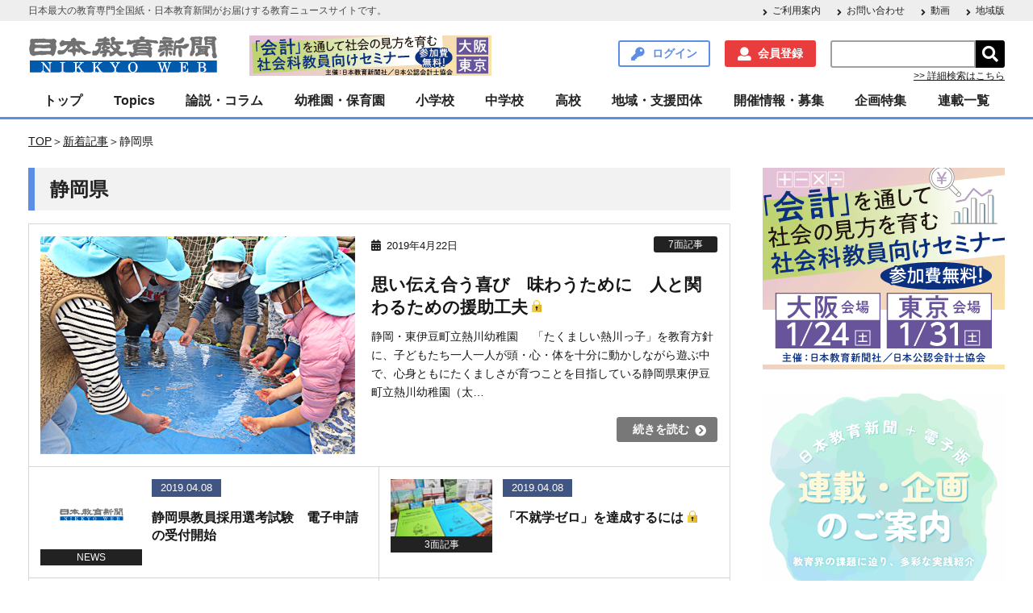

--- FILE ---
content_type: text/html; charset=UTF-8
request_url: https://www.kyoiku-press.com/post-tag/%E9%9D%99%E5%B2%A1%E7%9C%8C/page/5/
body_size: 18181
content:

<!DOCTYPE HTML>
<html lang="ja">
<head>

<meta charset="utf-8">
<meta http-equiv="content-type" content="text/html; charset=utf-8">
<meta name="format-detection" content="telephone=no,address=no,email=no">
<!--<meta name="viewport" content="width=device-width,initial-scale=1.0,minimum-scale=1.0,maximum-scale=1.0,user-scalable=no"> -->
<meta name="viewport" content="width=device-width">
<link rel="shortcut icon" type="type=image/vnd.microsoft.icon" href="https://www.kyoiku-press.com/wp-content/themes/kyoiku-press/resources/images/favicon.ico">

<!-- Global site tag (gtag.js) - Google Analytics -->
<script async src="https://www.googletagmanager.com/gtag/js?id=UA-125092254-2"></script>
<script>
  window.dataLayer = window.dataLayer || [];
  function gtag(){dataLayer.push(arguments);}
  gtag('js', new Date());

  gtag('config', 'UA-125092254-2');
</script><!-- Google Tag Manager -->
<script>(function(w,d,s,l,i){w[l]=w[l]||[];w[l].push({'gtm.start':
new Date().getTime(),event:'gtm.js'});var f=d.getElementsByTagName(s)[0],
j=d.createElement(s),dl=l!='dataLayer'?'&l='+l:'';j.async=true;j.src=
'https://www.googletagmanager.com/gtm.js?id='+i+dl;f.parentNode.insertBefore(j,f);
})(window,document,'script','dataLayer','GTM-5CDVWBT');</script>
<!-- End Google Tag Manager -->

<meta name="keywords" content="日本教育新聞" />
<meta name="description" content="日本教育新聞に掲載した「静岡県」に関連する記事一覧です。" />

<!-- WP SiteManager OGP Tags -->
<meta property="og:title" content="静岡県" />
<meta property="og:type" content="article" />
<meta property="og:url" content="https://www.kyoiku-press.com/post-tag/%e9%9d%99%e5%b2%a1%e7%9c%8c/page/5/" />
<meta property="og:description" content="日本教育新聞に掲載した「静岡県」に関連する記事一覧です。" />
<meta property="og:site_name" content="日本教育新聞電子版　NIKKYOWEB" />
<meta property="og:image" content="https://www.kyoiku-press.com/wp-content/uploads/2018/09/nikkyoweb_logo.jpg" />

<!-- WP SiteManager Twitter Cards Tags -->
<meta name="twitter:title" content="静岡県" />
<meta name="twitter:url" content="https://www.kyoiku-press.com/post-tag/%e9%9d%99%e5%b2%a1%e7%9c%8c/page/5/" />
<meta name="twitter:description" content="日本教育新聞に掲載した「静岡県」に関連する記事一覧です。" />
<meta name="twitter:card" content="summary_large_image" />
<meta name="twitter:site" content="@nikkyoweb" />
<meta name="twitter:image" content="https://www.kyoiku-press.com/wp-content/uploads/2018/09/nikkyoweb_logo-451x302.jpg" />
<title>静岡県 &#8211; ページ 5 &#8211; 日本教育新聞電子版　NIKKYOWEB</title>
<meta name='robots' content='max-image-preview:large' />
	<style>img:is([sizes="auto" i], [sizes^="auto," i]) { contain-intrinsic-size: 3000px 1500px }</style>
	<link rel='dns-prefetch' href='//ajax.googleapis.com' />
<link rel="alternate" type="application/rss+xml" title="日本教育新聞電子版　NIKKYOWEB &raquo; 静岡県 タグのフィード" href="https://www.kyoiku-press.com/post-tag/%e9%9d%99%e5%b2%a1%e7%9c%8c/feed/" />
<script type="text/javascript">
/* <![CDATA[ */
window._wpemojiSettings = {"baseUrl":"https:\/\/s.w.org\/images\/core\/emoji\/16.0.1\/72x72\/","ext":".png","svgUrl":"https:\/\/s.w.org\/images\/core\/emoji\/16.0.1\/svg\/","svgExt":".svg","source":{"concatemoji":"https:\/\/www.kyoiku-press.com\/wp-includes\/js\/wp-emoji-release.min.js?ver=6.8.3"}};
/*! This file is auto-generated */
!function(s,n){var o,i,e;function c(e){try{var t={supportTests:e,timestamp:(new Date).valueOf()};sessionStorage.setItem(o,JSON.stringify(t))}catch(e){}}function p(e,t,n){e.clearRect(0,0,e.canvas.width,e.canvas.height),e.fillText(t,0,0);var t=new Uint32Array(e.getImageData(0,0,e.canvas.width,e.canvas.height).data),a=(e.clearRect(0,0,e.canvas.width,e.canvas.height),e.fillText(n,0,0),new Uint32Array(e.getImageData(0,0,e.canvas.width,e.canvas.height).data));return t.every(function(e,t){return e===a[t]})}function u(e,t){e.clearRect(0,0,e.canvas.width,e.canvas.height),e.fillText(t,0,0);for(var n=e.getImageData(16,16,1,1),a=0;a<n.data.length;a++)if(0!==n.data[a])return!1;return!0}function f(e,t,n,a){switch(t){case"flag":return n(e,"\ud83c\udff3\ufe0f\u200d\u26a7\ufe0f","\ud83c\udff3\ufe0f\u200b\u26a7\ufe0f")?!1:!n(e,"\ud83c\udde8\ud83c\uddf6","\ud83c\udde8\u200b\ud83c\uddf6")&&!n(e,"\ud83c\udff4\udb40\udc67\udb40\udc62\udb40\udc65\udb40\udc6e\udb40\udc67\udb40\udc7f","\ud83c\udff4\u200b\udb40\udc67\u200b\udb40\udc62\u200b\udb40\udc65\u200b\udb40\udc6e\u200b\udb40\udc67\u200b\udb40\udc7f");case"emoji":return!a(e,"\ud83e\udedf")}return!1}function g(e,t,n,a){var r="undefined"!=typeof WorkerGlobalScope&&self instanceof WorkerGlobalScope?new OffscreenCanvas(300,150):s.createElement("canvas"),o=r.getContext("2d",{willReadFrequently:!0}),i=(o.textBaseline="top",o.font="600 32px Arial",{});return e.forEach(function(e){i[e]=t(o,e,n,a)}),i}function t(e){var t=s.createElement("script");t.src=e,t.defer=!0,s.head.appendChild(t)}"undefined"!=typeof Promise&&(o="wpEmojiSettingsSupports",i=["flag","emoji"],n.supports={everything:!0,everythingExceptFlag:!0},e=new Promise(function(e){s.addEventListener("DOMContentLoaded",e,{once:!0})}),new Promise(function(t){var n=function(){try{var e=JSON.parse(sessionStorage.getItem(o));if("object"==typeof e&&"number"==typeof e.timestamp&&(new Date).valueOf()<e.timestamp+604800&&"object"==typeof e.supportTests)return e.supportTests}catch(e){}return null}();if(!n){if("undefined"!=typeof Worker&&"undefined"!=typeof OffscreenCanvas&&"undefined"!=typeof URL&&URL.createObjectURL&&"undefined"!=typeof Blob)try{var e="postMessage("+g.toString()+"("+[JSON.stringify(i),f.toString(),p.toString(),u.toString()].join(",")+"));",a=new Blob([e],{type:"text/javascript"}),r=new Worker(URL.createObjectURL(a),{name:"wpTestEmojiSupports"});return void(r.onmessage=function(e){c(n=e.data),r.terminate(),t(n)})}catch(e){}c(n=g(i,f,p,u))}t(n)}).then(function(e){for(var t in e)n.supports[t]=e[t],n.supports.everything=n.supports.everything&&n.supports[t],"flag"!==t&&(n.supports.everythingExceptFlag=n.supports.everythingExceptFlag&&n.supports[t]);n.supports.everythingExceptFlag=n.supports.everythingExceptFlag&&!n.supports.flag,n.DOMReady=!1,n.readyCallback=function(){n.DOMReady=!0}}).then(function(){return e}).then(function(){var e;n.supports.everything||(n.readyCallback(),(e=n.source||{}).concatemoji?t(e.concatemoji):e.wpemoji&&e.twemoji&&(t(e.twemoji),t(e.wpemoji)))}))}((window,document),window._wpemojiSettings);
/* ]]> */
</script>
<style id='wp-emoji-styles-inline-css' type='text/css'>

	img.wp-smiley, img.emoji {
		display: inline !important;
		border: none !important;
		box-shadow: none !important;
		height: 1em !important;
		width: 1em !important;
		margin: 0 0.07em !important;
		vertical-align: -0.1em !important;
		background: none !important;
		padding: 0 !important;
	}
</style>
<link rel='stylesheet' id='wp-block-library-css' href='https://www.kyoiku-press.com/wp-includes/css/dist/block-library/style.min.css?ver=6.8.3' type='text/css' media='all' />
<style id='classic-theme-styles-inline-css' type='text/css'>
/*! This file is auto-generated */
.wp-block-button__link{color:#fff;background-color:#32373c;border-radius:9999px;box-shadow:none;text-decoration:none;padding:calc(.667em + 2px) calc(1.333em + 2px);font-size:1.125em}.wp-block-file__button{background:#32373c;color:#fff;text-decoration:none}
</style>
<link rel='stylesheet' id='nlmg-resign-block-css' href='https://www.kyoiku-press.com/wp-content/plugins/never-let-me-go/dist/css/blocks/resign-block.css?ver=e1bd232389667b951c520d8cffd31702' type='text/css' media='screen' />
<style id='global-styles-inline-css' type='text/css'>
:root{--wp--preset--aspect-ratio--square: 1;--wp--preset--aspect-ratio--4-3: 4/3;--wp--preset--aspect-ratio--3-4: 3/4;--wp--preset--aspect-ratio--3-2: 3/2;--wp--preset--aspect-ratio--2-3: 2/3;--wp--preset--aspect-ratio--16-9: 16/9;--wp--preset--aspect-ratio--9-16: 9/16;--wp--preset--color--black: #000000;--wp--preset--color--cyan-bluish-gray: #abb8c3;--wp--preset--color--white: #ffffff;--wp--preset--color--pale-pink: #f78da7;--wp--preset--color--vivid-red: #cf2e2e;--wp--preset--color--luminous-vivid-orange: #ff6900;--wp--preset--color--luminous-vivid-amber: #fcb900;--wp--preset--color--light-green-cyan: #7bdcb5;--wp--preset--color--vivid-green-cyan: #00d084;--wp--preset--color--pale-cyan-blue: #8ed1fc;--wp--preset--color--vivid-cyan-blue: #0693e3;--wp--preset--color--vivid-purple: #9b51e0;--wp--preset--gradient--vivid-cyan-blue-to-vivid-purple: linear-gradient(135deg,rgba(6,147,227,1) 0%,rgb(155,81,224) 100%);--wp--preset--gradient--light-green-cyan-to-vivid-green-cyan: linear-gradient(135deg,rgb(122,220,180) 0%,rgb(0,208,130) 100%);--wp--preset--gradient--luminous-vivid-amber-to-luminous-vivid-orange: linear-gradient(135deg,rgba(252,185,0,1) 0%,rgba(255,105,0,1) 100%);--wp--preset--gradient--luminous-vivid-orange-to-vivid-red: linear-gradient(135deg,rgba(255,105,0,1) 0%,rgb(207,46,46) 100%);--wp--preset--gradient--very-light-gray-to-cyan-bluish-gray: linear-gradient(135deg,rgb(238,238,238) 0%,rgb(169,184,195) 100%);--wp--preset--gradient--cool-to-warm-spectrum: linear-gradient(135deg,rgb(74,234,220) 0%,rgb(151,120,209) 20%,rgb(207,42,186) 40%,rgb(238,44,130) 60%,rgb(251,105,98) 80%,rgb(254,248,76) 100%);--wp--preset--gradient--blush-light-purple: linear-gradient(135deg,rgb(255,206,236) 0%,rgb(152,150,240) 100%);--wp--preset--gradient--blush-bordeaux: linear-gradient(135deg,rgb(254,205,165) 0%,rgb(254,45,45) 50%,rgb(107,0,62) 100%);--wp--preset--gradient--luminous-dusk: linear-gradient(135deg,rgb(255,203,112) 0%,rgb(199,81,192) 50%,rgb(65,88,208) 100%);--wp--preset--gradient--pale-ocean: linear-gradient(135deg,rgb(255,245,203) 0%,rgb(182,227,212) 50%,rgb(51,167,181) 100%);--wp--preset--gradient--electric-grass: linear-gradient(135deg,rgb(202,248,128) 0%,rgb(113,206,126) 100%);--wp--preset--gradient--midnight: linear-gradient(135deg,rgb(2,3,129) 0%,rgb(40,116,252) 100%);--wp--preset--font-size--small: 13px;--wp--preset--font-size--medium: 20px;--wp--preset--font-size--large: 36px;--wp--preset--font-size--x-large: 42px;--wp--preset--spacing--20: 0.44rem;--wp--preset--spacing--30: 0.67rem;--wp--preset--spacing--40: 1rem;--wp--preset--spacing--50: 1.5rem;--wp--preset--spacing--60: 2.25rem;--wp--preset--spacing--70: 3.38rem;--wp--preset--spacing--80: 5.06rem;--wp--preset--shadow--natural: 6px 6px 9px rgba(0, 0, 0, 0.2);--wp--preset--shadow--deep: 12px 12px 50px rgba(0, 0, 0, 0.4);--wp--preset--shadow--sharp: 6px 6px 0px rgba(0, 0, 0, 0.2);--wp--preset--shadow--outlined: 6px 6px 0px -3px rgba(255, 255, 255, 1), 6px 6px rgba(0, 0, 0, 1);--wp--preset--shadow--crisp: 6px 6px 0px rgba(0, 0, 0, 1);}:where(.is-layout-flex){gap: 0.5em;}:where(.is-layout-grid){gap: 0.5em;}body .is-layout-flex{display: flex;}.is-layout-flex{flex-wrap: wrap;align-items: center;}.is-layout-flex > :is(*, div){margin: 0;}body .is-layout-grid{display: grid;}.is-layout-grid > :is(*, div){margin: 0;}:where(.wp-block-columns.is-layout-flex){gap: 2em;}:where(.wp-block-columns.is-layout-grid){gap: 2em;}:where(.wp-block-post-template.is-layout-flex){gap: 1.25em;}:where(.wp-block-post-template.is-layout-grid){gap: 1.25em;}.has-black-color{color: var(--wp--preset--color--black) !important;}.has-cyan-bluish-gray-color{color: var(--wp--preset--color--cyan-bluish-gray) !important;}.has-white-color{color: var(--wp--preset--color--white) !important;}.has-pale-pink-color{color: var(--wp--preset--color--pale-pink) !important;}.has-vivid-red-color{color: var(--wp--preset--color--vivid-red) !important;}.has-luminous-vivid-orange-color{color: var(--wp--preset--color--luminous-vivid-orange) !important;}.has-luminous-vivid-amber-color{color: var(--wp--preset--color--luminous-vivid-amber) !important;}.has-light-green-cyan-color{color: var(--wp--preset--color--light-green-cyan) !important;}.has-vivid-green-cyan-color{color: var(--wp--preset--color--vivid-green-cyan) !important;}.has-pale-cyan-blue-color{color: var(--wp--preset--color--pale-cyan-blue) !important;}.has-vivid-cyan-blue-color{color: var(--wp--preset--color--vivid-cyan-blue) !important;}.has-vivid-purple-color{color: var(--wp--preset--color--vivid-purple) !important;}.has-black-background-color{background-color: var(--wp--preset--color--black) !important;}.has-cyan-bluish-gray-background-color{background-color: var(--wp--preset--color--cyan-bluish-gray) !important;}.has-white-background-color{background-color: var(--wp--preset--color--white) !important;}.has-pale-pink-background-color{background-color: var(--wp--preset--color--pale-pink) !important;}.has-vivid-red-background-color{background-color: var(--wp--preset--color--vivid-red) !important;}.has-luminous-vivid-orange-background-color{background-color: var(--wp--preset--color--luminous-vivid-orange) !important;}.has-luminous-vivid-amber-background-color{background-color: var(--wp--preset--color--luminous-vivid-amber) !important;}.has-light-green-cyan-background-color{background-color: var(--wp--preset--color--light-green-cyan) !important;}.has-vivid-green-cyan-background-color{background-color: var(--wp--preset--color--vivid-green-cyan) !important;}.has-pale-cyan-blue-background-color{background-color: var(--wp--preset--color--pale-cyan-blue) !important;}.has-vivid-cyan-blue-background-color{background-color: var(--wp--preset--color--vivid-cyan-blue) !important;}.has-vivid-purple-background-color{background-color: var(--wp--preset--color--vivid-purple) !important;}.has-black-border-color{border-color: var(--wp--preset--color--black) !important;}.has-cyan-bluish-gray-border-color{border-color: var(--wp--preset--color--cyan-bluish-gray) !important;}.has-white-border-color{border-color: var(--wp--preset--color--white) !important;}.has-pale-pink-border-color{border-color: var(--wp--preset--color--pale-pink) !important;}.has-vivid-red-border-color{border-color: var(--wp--preset--color--vivid-red) !important;}.has-luminous-vivid-orange-border-color{border-color: var(--wp--preset--color--luminous-vivid-orange) !important;}.has-luminous-vivid-amber-border-color{border-color: var(--wp--preset--color--luminous-vivid-amber) !important;}.has-light-green-cyan-border-color{border-color: var(--wp--preset--color--light-green-cyan) !important;}.has-vivid-green-cyan-border-color{border-color: var(--wp--preset--color--vivid-green-cyan) !important;}.has-pale-cyan-blue-border-color{border-color: var(--wp--preset--color--pale-cyan-blue) !important;}.has-vivid-cyan-blue-border-color{border-color: var(--wp--preset--color--vivid-cyan-blue) !important;}.has-vivid-purple-border-color{border-color: var(--wp--preset--color--vivid-purple) !important;}.has-vivid-cyan-blue-to-vivid-purple-gradient-background{background: var(--wp--preset--gradient--vivid-cyan-blue-to-vivid-purple) !important;}.has-light-green-cyan-to-vivid-green-cyan-gradient-background{background: var(--wp--preset--gradient--light-green-cyan-to-vivid-green-cyan) !important;}.has-luminous-vivid-amber-to-luminous-vivid-orange-gradient-background{background: var(--wp--preset--gradient--luminous-vivid-amber-to-luminous-vivid-orange) !important;}.has-luminous-vivid-orange-to-vivid-red-gradient-background{background: var(--wp--preset--gradient--luminous-vivid-orange-to-vivid-red) !important;}.has-very-light-gray-to-cyan-bluish-gray-gradient-background{background: var(--wp--preset--gradient--very-light-gray-to-cyan-bluish-gray) !important;}.has-cool-to-warm-spectrum-gradient-background{background: var(--wp--preset--gradient--cool-to-warm-spectrum) !important;}.has-blush-light-purple-gradient-background{background: var(--wp--preset--gradient--blush-light-purple) !important;}.has-blush-bordeaux-gradient-background{background: var(--wp--preset--gradient--blush-bordeaux) !important;}.has-luminous-dusk-gradient-background{background: var(--wp--preset--gradient--luminous-dusk) !important;}.has-pale-ocean-gradient-background{background: var(--wp--preset--gradient--pale-ocean) !important;}.has-electric-grass-gradient-background{background: var(--wp--preset--gradient--electric-grass) !important;}.has-midnight-gradient-background{background: var(--wp--preset--gradient--midnight) !important;}.has-small-font-size{font-size: var(--wp--preset--font-size--small) !important;}.has-medium-font-size{font-size: var(--wp--preset--font-size--medium) !important;}.has-large-font-size{font-size: var(--wp--preset--font-size--large) !important;}.has-x-large-font-size{font-size: var(--wp--preset--font-size--x-large) !important;}
:where(.wp-block-post-template.is-layout-flex){gap: 1.25em;}:where(.wp-block-post-template.is-layout-grid){gap: 1.25em;}
:where(.wp-block-columns.is-layout-flex){gap: 2em;}:where(.wp-block-columns.is-layout-grid){gap: 2em;}
:root :where(.wp-block-pullquote){font-size: 1.5em;line-height: 1.6;}
</style>
<link rel='stylesheet' id='contact-form-7-css' href='https://www.kyoiku-press.com/wp-content/plugins/contact-form-7/includes/css/styles.css?ver=6.1' type='text/css' media='all' />
<link rel='stylesheet' id='mCustomScrollbar-css' href='https://www.kyoiku-press.com/wp-content/themes/kyoiku-press/resources/css/jquery.mCustomScrollbar.css?ver=6.8.3' type='text/css' media='all' />
<link rel='stylesheet' id='kyoiku-press-css' href='https://www.kyoiku-press.com/wp-content/themes/kyoiku-press/resources/css/style.css?ver=6.8.3' type='text/css' media='all' />
<link rel='stylesheet' id='izimodal-css.min-css' href='https://www.kyoiku-press.com/wp-content/themes/kyoiku-press/resources/js/iziModal-master/css/iziModal.min.css?ver=6.8.3' type='text/css' media='all' />
<script type="text/javascript" src="https://ajax.googleapis.com/ajax/libs/jquery/3.4.1/jquery.min.js?ver=6.8.3" id="jquery-js"></script>
<script type="text/javascript" src="https://www.kyoiku-press.com/wp-content/themes/kyoiku-press/resources/js/iziModal-master/js/iziModal.min.js?ver=6.8.3" id="izimodal-js.min-js"></script>
<script type="text/javascript" src="https://www.kyoiku-press.com/wp-content/themes/kyoiku-press/resources/js/jquery-cookie/src/jquery.cookie.js?ver=6.8.3" id="jquery-cookie-js"></script>
<link rel="https://api.w.org/" href="https://www.kyoiku-press.com/wp-json/" /><link rel="alternate" title="JSON" type="application/json" href="https://www.kyoiku-press.com/wp-json/wp/v2/tags/536" /><meta name="generator" content="WordPress 6.8.3" />

<!-- This site is using AdRotate v5.8.17 Professional to display their advertisements - https://ajdg.solutions/ -->
<!-- AdRotate CSS -->
<style type="text/css" media="screen">
	.g { margin:0px; padding:0px; overflow:hidden; line-height:1; zoom:1; }
	.g img { height:auto; }
	.g-col { position:relative; float:left; }
	.g-col:first-child { margin-left: 0; }
	.g-col:last-child { margin-right: 0; }
	@media only screen and (max-width: 480px) {
		.g-col, .g-dyn, .g-single { width:100%; margin-left:0; margin-right:0; }
	}
</style>
<!-- /AdRotate CSS -->

    <script>
        var ajaxurl = 'https://www.kyoiku-press.com/wp-admin/admin-ajax.php';
    </script>

<script type="text/javascript">
var ajax_security = JSON.parse('"a965b9e3d0"');//jsonをparseしてJavaScriptの変数に代入
</script>

		<style type="text/css" id="wp-custom-css">
			//* get_calendar() の仕様変更への対応 */
.wp-calendar-nav {
  display: flex;
        align-items: center;
  margin-top: 0.5em;
}

/* リンクボタン */
.wp-calendar-nav-prev a,
.wp-calendar-nav-next a
{
  display: inline-block;
  width: 45%;
  text-align: center;
  border-radius: 3px;
  box-sizing: border-box;
  padding: 0.38rem 0.5rem;
  font-family: 游ゴシック体, "Yu Gothic", YuGothic, "メイリオ", Meiryo, sans-serif;
  color: #ffffff;
  font-weight: bold;
  text-decoration: none;
  border: 1px solid #405582;
  background-color: #405582;
  position: relative;
        margin: 0.5em 0;
}

/* 左側の矢印（前月） */
.wp-calendar-nav-prev a:before {
  content: "◀";
  display: inline-block;
  margin-right: 0.5em;
  font-size: 0.9em;
  vertical-align: middle;
}

/* 右側の矢印（翌月） */
.wp-calendar-nav-next a:after {
  content: "▶";
  display: inline-block;
  margin-left: 0.5em;
  font-size: 0.9em;
  vertical-align: middle;
}

/* ご利用案内→【会員登録】を行いたい レイアウト崩れ対策 */
#about_register .top_btn {
  display: flex;
  justify-content: space-between; /* 均等配置 */
  flex-wrap: nowrap; /* 折り返さない */
  margin-bottom: 20px;
}

/* PJ_KYOIKU_WEB-81 スマホ表示のとき、カレンダーは非表示になるがナビゲートボタンが消えない件への対応 */
@media (max-width: 768px) {
    .calendar_wrap {
        display: none;
    }
}		</style>
		<!-- Begin Mieruca Embed Code -->
<script type="text/javascript" id="mierucajs">
window.__fid = window.__fid || [];__fid.push([220563851]);
(function() {
function mieruca(){if(typeof window.__fjsld != "undefined") return; window.__fjsld = 1; var fjs = document.createElement('script'); fjs.type = 'text/javascript'; fjs.async = true; fjs.id = "fjssync"; var timestamp = new Date;fjs.src = ('https:' == document.location.protocol ? 'https' : 'http') + '://hm.mieru-ca.com/service/js/mieruca-hm.js?v='+ timestamp.getTime(); var x = document.getElementsByTagName('script')[0]; x.parentNode.insertBefore(fjs, x); };
setTimeout(mieruca, 500); document.readyState != "complete" ? (window.attachEvent ? window.attachEvent("onload", mieruca) : window.addEventListener("load", mieruca, false)) : mieruca();
})();
</script>
<!-- End Mieruca Embed Code -->
<style type="text/css">
/* WP Members ログインフォームの補正CSS */
#wpmem_login form {
    background-color: #fff !important;
    padding: 30px 20px !important;
}
</style>
</head>

<body class="archive paged tag tag-536 paged-5 tag-paged-5 wp-theme-kyoiku-press">
<!-- Google Tag Manager (noscript) -->
<noscript><iframe src="https://www.googletagmanager.com/ns.html?id=GTM-5CDVWBT"
height="0" width="0" style="display:none;visibility:hidden"></iframe></noscript>
<!-- End Google Tag Manager (noscript) -->

<div class="wrapper">
	<div class="fixed-wrapper">
		<header class="header">
			<div class="header-description-wrap">
				<div class="header-description">
					<p>日本最大の教育専門全国紙・日本教育新聞がお届けする教育ニュースサイトです。</p>
					<nav class="menu-header-description-container"><ul id="menu-header-description" class="arrow-list"><li id="menu-item-72" class="menu-item menu-item-type-post_type menu-item-object-page menu-item-72"><a href="https://www.kyoiku-press.com/info/">ご利用案内</a></li>
<li id="menu-item-73" class="menu-item menu-item-type-post_type menu-item-object-page menu-item-73"><a href="https://www.kyoiku-press.com/contact/">お問い合わせ</a></li>
<li id="menu-item-198585" class="menu-item menu-item-type-custom menu-item-object-custom menu-item-198585"><a href="https://www.kyoiku-press.com/post-tag/動画/">動画</a></li>
<li id="menu-item-194323" class="menu-item menu-item-type-custom menu-item-object-custom menu-item-194323"><a href="https://www.kyoiku-press.com/post-tag/%E5%9C%B0%E5%9F%9F%E7%89%88/">地域版</a></li>
</ul></nav>				</div>
			</div>

			<div class="header-inner">
				<h1 class="site-id"><a href="https://www.kyoiku-press.com/"><img src="https://www.kyoiku-press.com/wp-content/themes/kyoiku-press/resources/images/logo.png" alt="日本教育新聞電子版　NIKKYOWEB"></a></h1>
                <div class="header-advertising-banner-pc">
                    <div class="g g-3"><div class="g-single a-199"><a onClick="dataLayer.push({'event': 'AdRotatePro', 'AdCategory': 'Adverts', 'AdAction': 'Click', 'AdLabel': 'トップ・会計教育セミナー2026', 'AdValue': 1.00});" href="https://www.kyoiku-press.com/kaikei_seminar2026/" target="_blank"><img onload="dataLayer.push({'event': 'AdRotatePro', 'AdCategory': 'Adverts', 'AdAction': 'Impression', 'AdLabel': 'トップ・会計教育セミナー2026', 'AdValue': 2.00});" src="https://www.kyoiku-press.com/wp-content/uploads/2025/11/kaikeiseminar_2026_t.gif" /></a></div></div>                </div>
				<nav class="utility-nav">
					<ul>
						<li class="searchform-button"><span class="search-header">検索</span></li>
												<li><a href="https://www.kyoiku-press.com/login/" class="link-button login modal-open">ログイン</a></li>
						<li><a href="https://www.kyoiku-press.com/memberstatus/" class="link-button register">会員登録</a></li>
												<li>
							<form role="search" method="get" id="searchform" class="searchform" action="https://www.kyoiku-press.com/">
								<div class="searchform-input-group">
									<input type="text" value="" name="s" id="s" /><input type="submit" id="searchsubmit" value="&#xf002;" />
								</div>
								<p><a href="https://www.kyoiku-press.com/searchform/">>> 詳細検索はこちら</a></p>
							</form>
						</li>
					</ul>
				</nav>
			</div>
			<div class="header-global-nav">
				<p class="global-nav-button">
					<span></span>
					<span></span>
					<span></span>メニュー
				</p>
			</div>
		</header><!-- / .header -->

		<!--モーダル表示用-->
		<div id="modal">
		<button id="modal-button" data-izimodal-close="">×</button>
			<h1 class="modal-title">リニューアル致しました。</h1>
		  <p>先生解決ネットサイトをリニューアル致しました。<br>リニューアルに際しユーザーの皆様に再登録して頂く必要がございます。<br>お手数ではございますが、何卒宜しくお願い致します。</p>
			<a href="https://www.kyoiku-press.com/register/"><span class="conversion">今すぐ再登録する</span></a>
		</div>

		<nav class="global-nav">

			<ul id="menu-global-nav" class="menu"><li id="menu-item-74" class="child-open menu-item menu-item-type-post_type menu-item-object-page menu-item-home menu-item-has-children"><a href="https://www.kyoiku-press.com/">トップ</a><span class="sub-menu-button"><i class="fas fa-plus"></i></span><ul class="sub-menu"><li id="menu-item-75" class=" menu-item menu-item-type-post_type menu-item-object-page"><a href="https://www.kyoiku-press.com/info/">ご利用案内</a></li><li id="menu-item-198586" class=" menu-item menu-item-type-custom menu-item-object-custom"><a href="https://www.kyoiku-press.com/post-tag/動画/">動画</a></li><li id="menu-item-194754" class=" menu-item menu-item-type-custom menu-item-object-custom"><a href="https://www.kyoiku-press.com/post-tag/%E5%9C%B0%E5%9F%9F%E7%89%88/">地域版</a></li><li id="menu-item-273919" class=" menu-item menu-item-type-post_type menu-item-object-page"><a href="https://www.kyoiku-press.com/searchform/">詳細検索</a></li></ul><li id="menu-item-904" class=" menu-item menu-item-type-taxonomy menu-item-object-category menu-item-has-children"><a href="https://www.kyoiku-press.com/post-category/topics/">Topics</a><span class="sub-menu-button"><i class="fas fa-plus"></i></span><ul class="sub-menu"><li id="menu-item-905" class=" menu-item menu-item-type-taxonomy menu-item-object-category"><a href="https://www.kyoiku-press.com/post-category/topics/pick-up/">pick-up</a></li><li id="menu-item-965" class=" menu-item menu-item-type-taxonomy menu-item-object-category"><a href="https://www.kyoiku-press.com/post-category/topics/government/">行財政</a></li><li id="menu-item-907" class=" menu-item menu-item-type-taxonomy menu-item-object-category"><a href="https://www.kyoiku-press.com/post-category/topics/central-edu/">中教審</a></li><li id="menu-item-908" class=" menu-item menu-item-type-taxonomy menu-item-object-category"><a href="https://www.kyoiku-press.com/post-category/topics/meeting/">教育再生会議</a></li><li id="menu-item-912" class=" menu-item menu-item-type-taxonomy menu-item-object-category"><a href="https://www.kyoiku-press.com/post-category/topics/special-support/">特別支援・保健</a></li><li id="menu-item-966" class=" menu-item menu-item-type-taxonomy menu-item-object-category"><a href="https://www.kyoiku-press.com/post-category/topics/organization/">関連団体・組織</a></li><li id="menu-item-909" class=" menu-item menu-item-type-taxonomy menu-item-object-category"><a href="https://www.kyoiku-press.com/post-category/topics/book-review/">書評</a></li></ul><li id="menu-item-950" class=" menu-item menu-item-type-taxonomy menu-item-object-category menu-item-has-children"><a href="https://www.kyoiku-press.com/post-category/column/">論説・コラム</a><span class="sub-menu-button"><i class="fas fa-plus"></i></span><ul class="sub-menu"><li id="menu-item-952" class=" menu-item menu-item-type-taxonomy menu-item-object-category"><a href="https://www.kyoiku-press.com/post-category/column/manager/">管理職・学校経営</a></li><li id="menu-item-942" class=" menu-item menu-item-type-taxonomy menu-item-object-category"><a href="https://www.kyoiku-press.com/post-category/column/school-officer/">学校事務</a></li><li id="menu-item-944" class=" menu-item menu-item-type-taxonomy menu-item-object-category"><a href="https://www.kyoiku-press.com/post-category/column/would-be-teacher/">教員志望</a></li><li id="menu-item-943" class=" menu-item menu-item-type-taxonomy menu-item-object-category"><a href="https://www.kyoiku-press.com/post-category/column/leadership/">指導力UP</a></li><li id="menu-item-955" class=" menu-item menu-item-type-taxonomy menu-item-object-category"><a href="https://www.kyoiku-press.com/post-category/column/improvement/">資質向上</a></li><li id="menu-item-954" class=" menu-item menu-item-type-taxonomy menu-item-object-category"><a href="https://www.kyoiku-press.com/post-category/column/readers-voice/">読者の声</a></li><li id="menu-item-951" class=" menu-item menu-item-type-taxonomy menu-item-object-category"><a href="https://www.kyoiku-press.com/post-category/column/editorial/">社説</a></li><li id="menu-item-953" class=" menu-item menu-item-type-taxonomy menu-item-object-category"><a href="https://www.kyoiku-press.com/post-category/column/explication/">解説</a></li><li id="menu-item-941" class=" menu-item menu-item-type-taxonomy menu-item-object-category"><a href="https://www.kyoiku-press.com/post-category/column/fuekiryuko/">不易流行</a></li></ul><li id="menu-item-932" class=" menu-item menu-item-type-taxonomy menu-item-object-category menu-item-has-children"><a href="https://www.kyoiku-press.com/post-category/pre-school/">幼稚園・保育園</a><span class="sub-menu-button"><i class="fas fa-plus"></i></span><ul class="sub-menu"><li id="menu-item-933" class=" menu-item menu-item-type-taxonomy menu-item-object-category"><a href="https://www.kyoiku-press.com/post-category/pre-school/management-pre/">園経営</a></li><li id="menu-item-934" class=" menu-item menu-item-type-taxonomy menu-item-object-category"><a href="https://www.kyoiku-press.com/post-category/pre-school/practice-of-pre/">実践・評価</a></li><li id="menu-item-969" class=" menu-item menu-item-type-taxonomy menu-item-object-category"><a href="https://www.kyoiku-press.com/post-category/pre-school/pre-org/">関連団体・組織</a></li><li id="menu-item-968" class=" menu-item menu-item-type-taxonomy menu-item-object-category"><a href="https://www.kyoiku-press.com/post-category/pre-school/pre-admin/">行財政</a></li></ul><li id="menu-item-928" class=" menu-item menu-item-type-taxonomy menu-item-object-category menu-item-has-children"><a href="https://www.kyoiku-press.com/post-category/elementary-school/">小学校</a><span class="sub-menu-button"><i class="fas fa-plus"></i></span><ul class="sub-menu"><li id="menu-item-930" class=" menu-item menu-item-type-taxonomy menu-item-object-category"><a href="https://www.kyoiku-press.com/post-category/elementary-school/management-es/">学校運営</a></li><li id="menu-item-119504" class=" menu-item menu-item-type-taxonomy menu-item-object-category"><a href="https://www.kyoiku-press.com/post-category/elementary-school/teaching-es/">教科・指導</a></li><li id="menu-item-929" class=" menu-item menu-item-type-taxonomy menu-item-object-category"><a href="https://www.kyoiku-press.com/post-category/elementary-school/activity-es/">その他教育活動</a></li><li id="menu-item-971" class=" menu-item menu-item-type-taxonomy menu-item-object-category"><a href="https://www.kyoiku-press.com/post-category/elementary-school/es-org/">関連団体・組織</a></li><li id="menu-item-970" class=" menu-item menu-item-type-taxonomy menu-item-object-category"><a href="https://www.kyoiku-press.com/post-category/elementary-school/es-admin/">行財政</a></li></ul><li id="menu-item-915" class=" menu-item menu-item-type-taxonomy menu-item-object-category menu-item-has-children"><a href="https://www.kyoiku-press.com/post-category/junior-high-school/">中学校</a><span class="sub-menu-button"><i class="fas fa-plus"></i></span><ul class="sub-menu"><li id="menu-item-917" class=" menu-item menu-item-type-taxonomy menu-item-object-category"><a href="https://www.kyoiku-press.com/post-category/junior-high-school/management-jhs/">学校運営</a></li><li id="menu-item-918" class=" menu-item menu-item-type-taxonomy menu-item-object-category"><a href="https://www.kyoiku-press.com/post-category/junior-high-school/teaching-jhs/">教科・指導</a></li><li id="menu-item-916" class=" menu-item menu-item-type-taxonomy menu-item-object-category"><a href="https://www.kyoiku-press.com/post-category/junior-high-school/activity-jhs/">その他教育活動</a></li><li id="menu-item-973" class=" menu-item menu-item-type-taxonomy menu-item-object-category"><a href="https://www.kyoiku-press.com/post-category/junior-high-school/jhs-org/">関連団体・組織</a></li><li id="menu-item-976" class=" menu-item menu-item-type-taxonomy menu-item-object-category"><a href="https://www.kyoiku-press.com/post-category/junior-high-school/jhs-admin/">行財政</a></li></ul><li id="menu-item-959" class=" menu-item menu-item-type-taxonomy menu-item-object-category menu-item-has-children"><a href="https://www.kyoiku-press.com/post-category/high-school/">高校</a><span class="sub-menu-button"><i class="fas fa-plus"></i></span><ul class="sub-menu"><li id="menu-item-938" class=" menu-item menu-item-type-taxonomy menu-item-object-category"><a href="https://www.kyoiku-press.com/post-category/high-school/management-hs/">学校運営</a></li><li id="menu-item-940" class=" menu-item menu-item-type-taxonomy menu-item-object-category"><a href="https://www.kyoiku-press.com/post-category/high-school/teaching-hs/">教科・指導</a></li><li id="menu-item-937" class=" menu-item menu-item-type-taxonomy menu-item-object-category"><a href="https://www.kyoiku-press.com/post-category/high-school/activity-hs/">その他教育活動</a></li><li id="menu-item-961" class=" menu-item menu-item-type-taxonomy menu-item-object-category"><a href="https://www.kyoiku-press.com/post-category/high-school/hs-org/">関連団体・組織</a></li><li id="menu-item-939" class=" menu-item menu-item-type-taxonomy menu-item-object-category"><a href="https://www.kyoiku-press.com/post-category/high-school/specialized-high-school/">専門・定通・単位制高校</a></li><li id="menu-item-960" class=" menu-item menu-item-type-taxonomy menu-item-object-category"><a href="https://www.kyoiku-press.com/post-category/high-school/hs-admin/">行財政</a></li></ul><li id="menu-item-923" class=" menu-item menu-item-type-taxonomy menu-item-object-category menu-item-has-children"><a href="https://www.kyoiku-press.com/post-category/local-and-support/">地域・支援団体</a><span class="sub-menu-button"><i class="fas fa-plus"></i></span><ul class="sub-menu"><li id="menu-item-925" class=" menu-item menu-item-type-taxonomy menu-item-object-category"><a href="https://www.kyoiku-press.com/post-category/local-and-support/pta/">PTA</a></li><li id="menu-item-962" class=" menu-item menu-item-type-taxonomy menu-item-object-category"><a href="https://www.kyoiku-press.com/post-category/local-and-support/social-edu/">社会教育団体・青少年団体</a></li><li id="menu-item-927" class=" menu-item menu-item-type-taxonomy menu-item-object-category"><a href="https://www.kyoiku-press.com/post-category/local-and-support/minsei/">民生・児童委員</a></li><li id="menu-item-924" class=" menu-item menu-item-type-taxonomy menu-item-object-category"><a href="https://www.kyoiku-press.com/post-category/local-and-support/npo/">NPO</a></li><li id="menu-item-964" class=" menu-item menu-item-type-taxonomy menu-item-object-category"><a href="https://www.kyoiku-press.com/post-category/local-and-support/foundation/">財団</a></li><li id="menu-item-926" class=" menu-item menu-item-type-taxonomy menu-item-object-category"><a href="https://www.kyoiku-press.com/post-category/local-and-support/corporation/">企業</a></li><li id="menu-item-963" class=" menu-item menu-item-type-taxonomy menu-item-object-category"><a href="https://www.kyoiku-press.com/post-category/local-and-support/assembly/">議会</a></li></ul><li id="menu-item-957" class=" menu-item menu-item-type-taxonomy menu-item-object-category menu-item-has-children"><a href="https://www.kyoiku-press.com/post-category/information/">開催情報・募集</a><span class="sub-menu-button"><i class="fas fa-plus"></i></span><ul class="sub-menu"><li id="menu-item-958" class=" menu-item menu-item-type-taxonomy menu-item-object-category"><a href="https://www.kyoiku-press.com/post-category/information/seminar/">研究会</a></li><li id="menu-item-945" class=" menu-item menu-item-type-taxonomy menu-item-object-category"><a href="https://www.kyoiku-press.com/post-category/information/invitation/">募集</a></li></ul><li id="menu-item-919" class=" menu-item menu-item-type-taxonomy menu-item-object-category menu-item-has-children"><a href="https://www.kyoiku-press.com/post-category/special/">企画特集</a><span class="sub-menu-button"><i class="fas fa-plus"></i></span><ul class="sub-menu"><li id="menu-item-237070" class=" menu-item menu-item-type-post_type menu-item-object-page"><a href="https://www.kyoiku-press.com/plan/">企画特集一覧</a></li><li id="menu-item-202774" class=" menu-item menu-item-type-taxonomy menu-item-object-category"><a href="https://www.kyoiku-press.com/post-category/special/teachers-dic/">特集　教員の知恵袋</a></li><li id="menu-item-922" class=" menu-item menu-item-type-taxonomy menu-item-object-category"><a href="https://www.kyoiku-press.com/post-category/special/info-jep/">日本教育新聞社からお知らせ</a></li></ul><li id="menu-item-78" class=" menu-item menu-item-type-post_type menu-item-object-page menu-item-has-children"><a href="https://www.kyoiku-press.com/series-list/">連載一覧</a><span class="sub-menu-button"><i class="fas fa-plus"></i></span><ul class="sub-menu"><li id="menu-item-198587" class=" menu-item menu-item-type-custom menu-item-object-custom"><a href="https://www.kyoiku-press.com/post-tag/電子版限定/">NIKKYO WEB限定記事</a></li></ul></ul>		</nav><!-- / .global-nav -->
	</div>

<div class="header-advertising-banner">
    <div class="g g-3"><div class="g-single a-199"><a onClick="dataLayer.push({'event': 'AdRotatePro', 'AdCategory': 'Adverts', 'AdAction': 'Click', 'AdLabel': 'トップ・会計教育セミナー2026', 'AdValue': 1.00});" href="https://www.kyoiku-press.com/kaikei_seminar2026/" target="_blank"><img onload="dataLayer.push({'event': 'AdRotatePro', 'AdCategory': 'Adverts', 'AdAction': 'Impression', 'AdLabel': 'トップ・会計教育セミナー2026', 'AdValue': 2.00});" src="https://www.kyoiku-press.com/wp-content/uploads/2025/11/kaikeiseminar_2026_t.gif" /></a></div></div></div>
	<nav class="breadcrumb">
		<ul>
			<!-- Breadcrumb NavXT 7.4.1 -->
<li><a property="item" typeof="WebPage" title="TOPへ移動" href="https://www.kyoiku-press.com" class="home"><span property="name">TOP</span></a><meta property="position" content="1"></li><li><a property="item" typeof="WebPage" title="新着記事へ移動" href="https://www.kyoiku-press.com/new-arrival/" class="post-root post post-post"><span property="name">新着記事</span></a><meta property="position" content="2"></li><li><span property="name">静岡県</span><meta property="position" content="3"></li>		</ul>
	</nav><!-- / .global-sub-nav -->



	<div class="content">
		<main class="primary">






			<section>
				<h1>静岡県</h1>


				<div class="post-list pick-first">
					<article>
						<a href="https://www.kyoiku-press.com/post-201888/" class="post-list-link">
							<figure class="figure_sp">
																<img width="780" height="540" src="https://www.kyoiku-press.com/wp-content/uploads/2019/04/20190422-07-00.jpg" class="attachment-large size-large wp-post-image" alt="" decoding="async" fetchpriority="high" srcset="https://www.kyoiku-press.com/wp-content/uploads/2019/04/20190422-07-00.jpg 780w, https://www.kyoiku-press.com/wp-content/uploads/2019/04/20190422-07-00-625x433.jpg 625w, https://www.kyoiku-press.com/wp-content/uploads/2019/04/20190422-07-00-768x532.jpg 768w" sizes="(max-width: 780px) 100vw, 780px" />																<span class="post-section">7面記事</span>							</figure>
							<div class="post-list-text">
																<time datetime="2019-04-22">2019年4月22日</time>
																<h2  class='lock-front'>思い伝え合う喜び　味わうために　人と関わるための援助工夫</h2>
								<p>静岡・東伊豆町立熱川幼稚園 　「たくましい熱川っ子」を教育方針に、子どもたち一人一人が頭・心・体を十分に動かしながら遊ぶ中で、心身ともにたくましさが育つことを目指している静岡県東伊豆町立熱川幼稚園（太&hellip;</p>
								<p class="link-button more">続きを読む</p>
															</div>
						</a>
											</article>

					
					<article>
						<a href="https://www.kyoiku-press.com/post-201431/" class="post-list-link">
							<figure class="figure_sp">
																<img src="https://www.kyoiku-press.com/wp-content/themes/kyoiku-press/resources/images/nikkyoweb_logo.jpg">																<span class="post-section">NEWS</span>							</figure>
							<div class="post-list-text">
																<time datetime="2019-04-08">2019.04.08</time>
																<h2 >静岡県教員採用選考試験　電子申請の受付開始</h2>
															</div>
						</a>
											</article>

					
					<article>
						<a href="https://www.kyoiku-press.com/post-201316/" class="post-list-link">
							<figure class="figure_sp">
																<img width="126" height="71" src="https://www.kyoiku-press.com/wp-content/uploads/2019/04/20190408-03-00-126x71.jpg" class="attachment-child_category_image size-child_category_image wp-post-image" alt="" decoding="async" />																<span class="post-section">3面記事</span>							</figure>
							<div class="post-list-text">
																<time datetime="2019-04-08">2019.04.08</time>
																<h2  class='lock-head'>「不就学ゼロ」を達成するには</h2>
															</div>
						</a>
											</article>

					
					<article>
						<a href="https://www.kyoiku-press.com/post-201127/" class="post-list-link">
							<figure class="figure_sp">
																<img width="126" height="71" src="https://www.kyoiku-press.com/wp-content/uploads/2019/04/20190408-00-00-126x71.jpg" class="attachment-child_category_image size-child_category_image wp-post-image" alt="" decoding="async" />																<span class="post-section">6面記事</span>							</figure>
							<div class="post-list-text">
																<time datetime="2019-04-08">2019.04.08</time>
																<h2 >栄養教諭を対象に「国内産小麦や減塩に関する研修会」を開催</h2>
															</div>
						</a>
											</article>

					
					<article>
						<a href="https://www.kyoiku-press.com/post-201255/" class="post-list-link">
							<figure class="figure_sp">
																<img src="https://www.kyoiku-press.com/wp-content/themes/kyoiku-press/resources/images/nikkyoweb_logo.jpg">																<span class="post-section">NEWS</span>							</figure>
							<div class="post-list-text">
																<time datetime="2019-04-05">2019.04.05</time>
																<h2 >体力向上に向けホームページ開設</h2>
															</div>
						</a>
											</article>

					
					<article>
						<a href="https://www.kyoiku-press.com/post-200976/" class="post-list-link">
							<figure class="figure_sp">
																<img width="126" height="71" src="https://www.kyoiku-press.com/wp-content/uploads/2019/04/20190401-02-03-126x71.jpg" class="attachment-child_category_image size-child_category_image wp-post-image" alt="" decoding="async" />																<span class="post-section">2面記事</span>							</figure>
							<div class="post-list-text">
																<time datetime="2019-04-01">2019.04.01</time>
																<h2  class='lock-head'>「未来の教室」とEdTech研　小・中「個別最適化学習」など報告</h2>
															</div>
						</a>
											</article>

					
					<article>
						<a href="https://www.kyoiku-press.com/post-200802/" class="post-list-link">
							<figure class="figure_sp">
																<img width="126" height="71" src="https://www.kyoiku-press.com/wp-content/uploads/2019/03/20190325-02-126x71.jpg" class="attachment-child_category_image size-child_category_image wp-post-image" alt="" decoding="async" />																<span class="post-section">NEWS</span>							</figure>
							<div class="post-list-text">
																<time datetime="2019-03-25">2019.03.25</time>
																<h2 >浜松市の外国人児童・生徒、日本の学校を選ぶ傾向強まる</h2>
															</div>
						</a>
											</article>

					
					<article>
						<a href="https://www.kyoiku-press.com/post-200326/" class="post-list-link">
							<figure class="figure_sp">
																<img width="126" height="71" src="https://www.kyoiku-press.com/wp-content/uploads/2019/03/20190311-14-00-00-126x71.jpg" class="attachment-child_category_image size-child_category_image wp-post-image" alt="" decoding="async" />																<span class="post-section">14面記事</span>							</figure>
							<div class="post-list-text">
																<time datetime="2019-03-11">2019.03.11</time>
																<h2 >国内産小麦を通して「食」や「地域」への理解を</h2>
															</div>
						</a>
											</article>

					
					<article>
						<a href="https://www.kyoiku-press.com/post-199039/" class="post-list-link">
							<figure class="figure_sp">
																<img width="126" height="71" src="https://www.kyoiku-press.com/wp-content/uploads/2019/02/20190211-11-00-126x71.jpg" class="attachment-child_category_image size-child_category_image wp-post-image" alt="" decoding="async" />																<span class="post-section">11面記事</span>							</figure>
							<div class="post-list-text">
																<time datetime="2019-02-11">2019.02.11</time>
																<h2  class='lock-head'>外国人受け入れ新制度　先進自治体の経験生かそう</h2>
															</div>
						</a>
											</article>

					
					<article>
						<a href="https://www.kyoiku-press.com/post-series/series-198116/" class="post-list-link">
							<figure class="figure_sp">
																<img width="126" height="71" src="https://www.kyoiku-press.com/wp-content/uploads/2018/10/kyoikukai-126x71.jpg" class="attachment-child_category_image size-child_category_image" alt="" decoding="async" />																<span class="post-section">4面記事</span>							</figure>
							<div class="post-list-text">
																<time datetime="2019-01-28">2019.01.28</time>
																<h2  class='lock-head'>日本教育会　新時代【第24回】</h2>
															</div>
						</a>
											</article>

					
					<article>
						<a href="https://www.kyoiku-press.com/post-197479/" class="post-list-link">
							<figure class="figure_sp">
																<img width="126" height="71" src="https://www.kyoiku-press.com/wp-content/uploads/2019/01/20190107-04-09-126x71.jpg" class="attachment-child_category_image size-child_category_image wp-post-image" alt="" decoding="async" />																<span class="post-section">4面記事</span>							</figure>
							<div class="post-list-text">
																<time datetime="2019-01-07">2019.01.07</time>
																<h2 >第8回健康都市連合国際大会　静岡・袋井市の論文5本が受賞</h2>
															</div>
						</a>
											</article>

					
					<article>
						<a href="https://www.kyoiku-press.com/post-197055/" class="post-list-link">
							<figure class="figure_sp">
																<img width="126" height="71" src="https://www.kyoiku-press.com/wp-content/uploads/2018/12/20181219-02-126x71.jpg" class="attachment-child_category_image size-child_category_image wp-post-image" alt="" decoding="async" />																<span class="post-section">NEWS</span>							</figure>
							<div class="post-list-text">
																<time datetime="2018-12-19">2018.12.19</time>
																<h2 >東京五輪・パラ開催時の文化プログラム実施「知らない」７８･４％</h2>
															</div>
						</a>
											</article>

					
					<article>
						<a href="https://www.kyoiku-press.com/post-196888/" class="post-list-link">
							<figure class="figure_sp">
																<img src="https://www.kyoiku-press.com/wp-content/themes/kyoiku-press/resources/images/nikkyoweb_logo.jpg">																<span class="post-section">2面記事</span>							</figure>
							<div class="post-list-text">
																<time datetime="2018-12-17">2018.12.17</time>
																<h2  class='lock-head'>部活動改革　企業が技術指導など協力</h2>
															</div>
						</a>
											</article>

					
					<article>
						<a href="https://www.kyoiku-press.com/post-series/series-196985/" class="post-list-link">
							<figure class="figure_sp">
																<img width="126" height="71" src="https://www.kyoiku-press.com/wp-content/uploads/2018/10/hitodtukuri-126x71.jpg" class="attachment-child_category_image size-child_category_image" alt="" decoding="async" />																<span class="post-section">14面記事</span>							</figure>
							<div class="post-list-text">
																<time datetime="2018-12-17">2018.12.17</time>
																<h2  class='lock-head'>人づくり国づくり【第687回】</h2>
															</div>
						</a>
											</article>

					
					<article>
						<a href="https://www.kyoiku-press.com/post-196231/" class="post-list-link">
							<figure class="figure_sp">
																<img src="https://www.kyoiku-press.com/wp-content/themes/kyoiku-press/resources/images/nikkyoweb_logo.jpg">																<span class="post-section">10面記事</span>							</figure>
							<div class="post-list-text">
																<time datetime="2018-11-26">2018.11.26</time>
																<h2  class='lock-head'>生徒増加、地域貢献に創意凝らす</h2>
															</div>
						</a>
											</article>

					
					<article>
						<a href="https://www.kyoiku-press.com/post-195877/" class="post-list-link">
							<figure class="figure_sp">
																<img width="126" height="71" src="https://www.kyoiku-press.com/wp-content/uploads/2018/11/20181116-03-126x71.jpg" class="attachment-child_category_image size-child_category_image wp-post-image" alt="" decoding="async" />																<span class="post-section">NEWS</span>							</figure>
							<div class="post-list-text">
																<time datetime="2018-11-16">2018.11.16</time>
																<h2 >静岡市、施設利用で「地区公益活動団体」（仮称）を新設しPTAなど無料に</h2>
															</div>
						</a>
											</article>

					
					<article>
						<a href="https://www.kyoiku-press.com/post-195735/" class="post-list-link">
							<figure class="figure_sp">
																<img width="126" height="71" src="https://www.kyoiku-press.com/wp-content/uploads/2018/11/20181112-09-00-126x71.jpg" class="attachment-child_category_image size-child_category_image wp-post-image" alt="" decoding="async" />																<span class="post-section">9面記事</span>							</figure>
							<div class="post-list-text">
																<time datetime="2018-11-12">2018.11.12</time>
																<h2  class='lock-head'>グローバル化への対応など検討</h2>
															</div>
						</a>
											</article>

					
					<article>
						<a href="https://www.kyoiku-press.com/post-195751/" class="post-list-link">
							<figure class="figure_sp">
																<img width="126" height="71" src="https://www.kyoiku-press.com/wp-content/uploads/2018/11/20181112-14-00-00-126x71.jpg" class="attachment-child_category_image size-child_category_image wp-post-image" alt="" decoding="async" />																<span class="post-section">14面記事</span>							</figure>
							<div class="post-list-text">
																<time datetime="2018-11-12">2018.11.12</time>
																<h2 >知の時代を創造するたくましい人間の育成へ</h2>
															</div>
						</a>
											</article>

					
					<article>
						<a href="https://www.kyoiku-press.com/post-195476/" class="post-list-link">
							<figure class="figure_sp">
																<img src="https://www.kyoiku-press.com/wp-content/themes/kyoiku-press/resources/images/nikkyoweb_logo.jpg">																<span class="post-section">9面記事</span>							</figure>
							<div class="post-list-text">
																<time datetime="2018-11-05">2018.11.05</time>
																<h2 >17日から、ものづくりコンテスト全国大会</h2>
															</div>
						</a>
											</article>

					
				</div>
			</section>



<div class="pager">
	<ul>
		<li class="first"><a href="https://www.kyoiku-press.com/post-tag/%E9%9D%99%E5%B2%A1%E7%9C%8C/">&laquo;</a></li>
		<li class="previous"><a href="https://www.kyoiku-press.com/post-tag/%E9%9D%99%E5%B2%A1%E7%9C%8C/page/4/">&lt;</a></li>
		<li class="before delta-2 head"><a href="https://www.kyoiku-press.com/post-tag/%E9%9D%99%E5%B2%A1%E7%9C%8C/page/3/">3</a></li>
		<li class="before delta-1"><a href="https://www.kyoiku-press.com/post-tag/%E9%9D%99%E5%B2%A1%E7%9C%8C/page/4/">4</a></li>
		<li class="current"><span>5</span></li>
		<li class="after delta-1"><a href="https://www.kyoiku-press.com/post-tag/%E9%9D%99%E5%B2%A1%E7%9C%8C/page/6/">6</a></li>
		<li class="after delta-2 tail"><a href="https://www.kyoiku-press.com/post-tag/%E9%9D%99%E5%B2%A1%E7%9C%8C/page/7/">7</a></li>
		<li class="next"><a href="https://www.kyoiku-press.com/post-tag/%E9%9D%99%E5%B2%A1%E7%9C%8C/page/6/">&gt;</a></li>
		<li class="last"><a href="https://www.kyoiku-press.com/post-tag/%E9%9D%99%E5%B2%A1%E7%9C%8C/page/45/">&raquo;</a></li>
	</ul>
</div>






			<section>
				<h1>連載</h1>
				<div class="post-list-image-block">
					<article>
						<a href="https://www.kyoiku-press.com/post-series/series-305126/">
							<figure>
								<img width="411" height="274" src="https://www.kyoiku-press.com/wp-content/uploads/2023/04/kyouikutyou-411x274.jpg" class="attachment-series-thumbnail size-series-thumbnail" alt="" decoding="async" srcset="https://www.kyoiku-press.com/wp-content/uploads/2023/04/kyouikutyou-411x274.jpg 411w, https://www.kyoiku-press.com/wp-content/uploads/2023/04/kyouikutyou-451x302.jpg 451w" sizes="(max-width: 411px) 100vw, 411px" />							</figure>
							<div class="post-list-meta">
								<time datetime="2026-01-12">2026年1月12日</time>
								<h2 class='lock-front'>教育長の独り言</h2>
																								<p>中核的概念の深い理解 学びの本質に迫る授業デザインを 　私の最も幼い授業の記憶は、小学校１年生の冬にさかのぼる。ある雪の日、担任の先生に言われて小さな雪だるまを作り、教室へ持ち帰っ&hellip;</p>
															</div>
						</a>
					</article>
					<article>
						<a href="https://www.kyoiku-press.com/post-series/series-305122/">
							<figure>
								<img width="411" height="274" src="https://www.kyoiku-press.com/wp-content/uploads/2018/10/kotyojuku-411x274.jpg" class="attachment-series-thumbnail size-series-thumbnail" alt="" decoding="async" srcset="https://www.kyoiku-press.com/wp-content/uploads/2018/10/kotyojuku-411x274.jpg 411w, https://www.kyoiku-press.com/wp-content/uploads/2018/10/kotyojuku-451x302.jpg 451w" sizes="(max-width: 411px) 100vw, 411px" />							</figure>
							<div class="post-list-meta">
								<time datetime="2026-01-12">2026年1月12日</time>
								<h2 class='lock-front'>校長塾　経営力を高める最重要ポイント</h2>
																								<p>軽部　直幸　新潟市立小針中学校校長 職員チームのサポーター「Patchworks with」 心地よい「場」、「いい時間」をつくる 　今回は「Patchworks with」につい&hellip;</p>
															</div>
						</a>
					</article>
					<article>
						<a href="https://www.kyoiku-press.com/post-series/series-305128/">
							<figure>
								<img width="411" height="274" src="https://www.kyoiku-press.com/wp-content/uploads/2025/03/kikitomukiau-411x274.jpg" class="attachment-series-thumbnail size-series-thumbnail" alt="" decoding="async" srcset="https://www.kyoiku-press.com/wp-content/uploads/2025/03/kikitomukiau-411x274.jpg 411w, https://www.kyoiku-press.com/wp-content/uploads/2025/03/kikitomukiau-451x302.jpg 451w" sizes="(max-width: 411px) 100vw, 411px" />							</figure>
							<div class="post-list-meta">
								<time datetime="2026-01-12">2026年1月12日</time>
								<h2 class='lock-front'>危機と向き合う</h2>
																								<p>「アンコンシャス・バイアス」の落とし穴 立田　順一　東京学芸大学教職大学院特命教授 思い込みや偏見がないか　定期的に振り返る 　ある公立中学校で、少年Aが同級生である少年Bの持ち物&hellip;</p>
															</div>
						</a>
					</article>
					<article>
						<a href="https://www.kyoiku-press.com/post-series/series-305134/">
							<figure>
								<img width="411" height="274" src="https://www.kyoiku-press.com/wp-content/uploads/2026/01/20260112-05-01-411x274.jpg" class="attachment-series-thumbnail size-series-thumbnail wp-post-image" alt="" decoding="async" srcset="https://www.kyoiku-press.com/wp-content/uploads/2026/01/20260112-05-01-411x274.jpg 411w, https://www.kyoiku-press.com/wp-content/uploads/2026/01/20260112-05-01-451x302.jpg 451w" sizes="(max-width: 411px) 100vw, 411px" />							</figure>
							<div class="post-list-meta">
								<time datetime="2026-01-12">2026年1月12日</time>
								<h2 class='lock-front'>リーダーのためのメディアガイド</h2>
																								<p>カードゲームうさぎ　うさぎとうさぎの奮闘記　ワタル　作　KADOKAWA　２０２５年 坂口　将史　日本経済大学准教授 世間の評価覆す新たな価値へ 　多様化していくメディアによって、&hellip;</p>
															</div>
						</a>
					</article>
					<article>
						<a href="https://www.kyoiku-press.com/post-series/series-305139/">
							<figure>
								<img width="411" height="274" src="https://www.kyoiku-press.com/wp-content/uploads/2018/10/funtoki-411x274.jpg" class="attachment-series-thumbnail size-series-thumbnail" alt="" decoding="async" srcset="https://www.kyoiku-press.com/wp-content/uploads/2018/10/funtoki-411x274.jpg 411w, https://www.kyoiku-press.com/wp-content/uploads/2018/10/funtoki-451x302.jpg 451w" sizes="(max-width: 411px) 100vw, 411px" />							</figure>
							<div class="post-list-meta">
								<time datetime="2026-01-12">2026年1月12日</time>
								<h2 class='lock-front'>副校長・教頭　奮闘記</h2>
																								<p>中津　大輔　青森市立荒川中学校教頭　全国公立学校教頭会研究部 校長が出張の日は 留守を預かり、緊張しない日はない 　本連載への寄稿の依頼を受けた際、参考ということで、少し前に寄稿さ&hellip;</p>
															</div>
						</a>
					</article>
				</div>
			</section>



		</main><!-- / .primary -->

		<aside class="secondary">
			<div class="g g-1"><div class="g-single a-200"><a onClick="dataLayer.push({'event': 'AdRotatePro', 'AdCategory': 'Adverts', 'AdAction': 'Click', 'AdLabel': 'レクA・会計教育セミナー2026', 'AdValue': 1.00});" href="https://www.kyoiku-press.com/kaikei_seminar2026/" target="_blank"><img onload="dataLayer.push({'event': 'AdRotatePro', 'AdCategory': 'Adverts', 'AdAction': 'Impression', 'AdLabel': 'レクA・会計教育セミナー2026', 'AdValue': 2.00});" src="https://www.kyoiku-press.com/wp-content/uploads/2025/11/kaikeiseminar_2026_a.gif" /></a></div></div><div class="a-single a-173"><a onClick="dataLayer.push({'event': 'AdRotatePro', 'AdCategory': 'Adverts', 'AdAction': 'Click', 'AdLabel': '新紙面案内2025', 'AdValue': 1.00});" href="https://www.kyoiku-press.com/post-293125/"><img onload="dataLayer.push({'event': 'AdRotatePro', 'AdCategory': 'Adverts', 'AdAction': 'Impression', 'AdLabel': '新紙面案内2025', 'AdValue': 2.00});" src="https://www.kyoiku-press.com/wp-content/uploads/2025/06/20250602shinshimenre.png" /></a></div><div class="a-single a-31"><a onClick="dataLayer.push({'event': 'AdRotatePro', 'AdCategory': 'Adverts', 'AdAction': 'Click', 'AdLabel': '書籍バナー２', 'AdValue': 1.00});" href="https://www.kyoiku-press.com/post-category/topics/book-review/"><img onload="dataLayer.push({'event': 'AdRotatePro', 'AdCategory': 'Adverts', 'AdAction': 'Impression', 'AdLabel': '書籍バナー２', 'AdValue': 2.00});" src="https://www.kyoiku-press.com/wp-content/uploads/2025/05/syoseki00.png" /></a></div><div class="a-single a-126"><a onClick="dataLayer.push({'event': 'AdRotatePro', 'AdCategory': 'Adverts', 'AdAction': 'Click', 'AdLabel': 'サイドバナー・記事ランキング', 'AdValue': 1.00});" href="https://www.kyoiku-press.com/post-tag/%e8%a8%98%e4%ba%8b%e3%83%a9%e3%83%b3%e3%82%ad%e3%83%b3%e3%82%b0/"><img onload="dataLayer.push({'event': 'AdRotatePro', 'AdCategory': 'Adverts', 'AdAction': 'Impression', 'AdLabel': 'サイドバナー・記事ランキング', 'AdValue': 2.00});" src="https://www.kyoiku-press.com/wp-content/uploads/2024/02/ranking00.jpg" /></a></div><div class="a-single a-193"><a onClick="dataLayer.push({'event': 'AdRotatePro', 'AdCategory': 'Adverts', 'AdAction': 'Click', 'AdLabel': 'サイド・学習指導要領改訂', 'AdValue': 1.00});" href="https://www.kyoiku-press.com/post-tag/%e5%ad%a6%e7%bf%92%e6%8c%87%e5%b0%8e%e8%a6%81%e9%a0%98%e6%94%b9%e8%a8%82%e5%af%a9%e8%ad%b0%e7%b5%8c%e9%81%8e/"><img onload="dataLayer.push({'event': 'AdRotatePro', 'AdCategory': 'Adverts', 'AdAction': 'Impression', 'AdLabel': 'サイド・学習指導要領改訂', 'AdValue': 2.00});" src="https://www.kyoiku-press.com/wp-content/uploads/2025/10/sidouyouryou002.jpg" /></a></div><div class="a-single a-190"><a onClick="dataLayer.push({'event': 'AdRotatePro', 'AdCategory': 'Adverts', 'AdAction': 'Click', 'AdLabel': '教育コラボ', 'AdValue': 1.00});" href="https://form.run/@kyoiku-press-collaboration"><img onload="dataLayer.push({'event': 'AdRotatePro', 'AdCategory': 'Adverts', 'AdAction': 'Impression', 'AdLabel': '教育コラボ', 'AdValue': 2.00});" src="https://www.kyoiku-press.com/wp-content/uploads/2025/09/re_nbanner.jpg" /></a></div><div class="a-single a-124"><a onClick="dataLayer.push({'event': 'AdRotatePro', 'AdCategory': 'Adverts', 'AdAction': 'Click', 'AdLabel': 'サイドバナー・学校防災', 'AdValue': 1.00});" href="https://www.kyoiku-press.com/post-tag/%e9%98%b2%e7%81%bd/"><img onload="dataLayer.push({'event': 'AdRotatePro', 'AdCategory': 'Adverts', 'AdAction': 'Impression', 'AdLabel': 'サイドバナー・学校防災', 'AdValue': 2.00});" src="https://www.kyoiku-press.com/wp-content/uploads/2024/01/bousai_banner.png" /></a></div><div class="a-single a-142"><a onClick="dataLayer.push({'event': 'AdRotatePro', 'AdCategory': 'Adverts', 'AdAction': 'Click', 'AdLabel': 'サイド・部活動', 'AdValue': 1.00});" href="https://www.kyoiku-press.com/bukatsudou/"><img onload="dataLayer.push({'event': 'AdRotatePro', 'AdCategory': 'Adverts', 'AdAction': 'Impression', 'AdLabel': 'サイド・部活動', 'AdValue': 2.00});" src="https://www.kyoiku-press.com/wp-content/uploads/2024/06/bukatudou_m.jpg" /></a></div><div class="a-single a-37"><a onClick="dataLayer.push({'event': 'AdRotatePro', 'AdCategory': 'Adverts', 'AdAction': 'Click', 'AdLabel': 'GIGAスクール構想', 'AdValue': 1.00});" href="https://www.kyoiku-press.com/gigaschool/"><img onload="dataLayer.push({'event': 'AdRotatePro', 'AdCategory': 'Adverts', 'AdAction': 'Impression', 'AdLabel': 'GIGAスクール構想', 'AdValue': 2.00});" src="https://www.kyoiku-press.com/wp-content/uploads/2024/06/giga.jpg" /></a></div><div class="a-single a-42"><a onClick="dataLayer.push({'event': 'AdRotatePro', 'AdCategory': 'Adverts', 'AdAction': 'Click', 'AdLabel': '動画ページ', 'AdValue': 1.00});" href="https://www.kyoiku-press.com/page_douga/"><img onload="dataLayer.push({'event': 'AdRotatePro', 'AdCategory': 'Adverts', 'AdAction': 'Impression', 'AdLabel': '動画ページ', 'AdValue': 2.00});" src="https://www.kyoiku-press.com/wp-content/uploads/2021/01/moviebannera.png" /></a></div><a href="https://www.kyoiku-press.com/post-tag/%E5%9C%B0%E5%9F%9F%E7%89%88/"><img width="300" height="274" src="https://www.kyoiku-press.com/wp-content/uploads/2018/10/chiiki-2.jpg" class="image wp-image-193879  attachment-full size-full" alt="" style="max-width: 100%; height: auto;" decoding="async" /></a><div class="a-single a-23"><a onClick="dataLayer.push({'event': 'AdRotatePro', 'AdCategory': 'Adverts', 'AdAction': 'Click', 'AdLabel': '連合DM（教育支援プラットフォーム）', 'AdValue': 1.00});" href="http://www.kyoiku-press.co.jp/platform/" target="_blank"><img onload="dataLayer.push({'event': 'AdRotatePro', 'AdCategory': 'Adverts', 'AdAction': 'Impression', 'AdLabel': '連合DM（教育支援プラットフォーム）', 'AdValue': 2.00});" src="https://www.kyoiku-press.com/wp-content/uploads/2019/06/platform_banner-300x120.jpg" /></a></div>			<div class="textwidget">
</div>
					<div class="textwidget">			<section class="forpc">
				<h2><i class="icon-info"></i>注目情報</h2>
				<ul class="arrow-list post mutually">
										<li><a class="element_sidebar" href="https://www.kyoiku-press.com/post-278023/">学校管理下の熱中症ゼロへ！酷暑から子どもを守る機器・飲料類の導入を</a></li>
										<li><a class="element_sidebar" href="https://www.kyoiku-press.com/post-277763/">中学校教員と専門家によるICTお悩み解決座談会</a></li>
										<li><a class="element_sidebar" href="https://www.kyoiku-press.com/post-260553/">思考・判断・表現力の評価へ工夫進む　令和５年度共通テストの分析報告書</a></li>
										<li><a class="element_sidebar" href="https://www.kyoiku-press.com/post-273833/">能登半島地震から見えた避難所の課題</a></li>
										<li><a class="element_sidebar" href="https://www.kyoiku-press.com/post-280306/">学びの集大成としての修学旅行～探究心を育む、令和の修学旅行の「作り方」～</a></li>
									</ul>
			</section>

</div>
					<div class="textwidget">			<section class="forpc">
				<h2><i class="icon-series"></i>連載記事</h2>
				<p class="link-more"><a href="https://www.kyoiku-press.com/series-list/">一覧を見る</a></p>
				<ul class="arrow-list post mutually">
					<li><a class="element_sidebar" href="https://www.kyoiku-press.com/post-series-list/series-450/">ようこそ　わが町の高校へ</a></li>
					<li><a class="element_sidebar" href="https://www.kyoiku-press.com/post-series-list/series-451/">進路指導　私の流儀</a></li>
					<li><a class="element_sidebar" href="https://www.kyoiku-press.com/post-series-list/series-449/">幼児教育センターの今</a></li>
					<li><a class="element_sidebar" href="https://www.kyoiku-press.com/post-series-list/series-448/">令和7年　通常国会質疑から</a></li>
					<li><a class="element_sidebar" href="https://www.kyoiku-press.com/post-series-list/series-443/">保育者の専門性を高める</a></li>
				</ul>
			</section>

</div>
					<div class="textwidget"><div class="facebook_timeline"><iframe style="border: none; overflow: hidden; height: 600px;" src="https://www.facebook.com/plugins/page.php?href=https%3A%2F%2Fwww.facebook.com%2Fnikkyo.web%2F&amp;tabs=timeline&amp;width=300px&amp;height=600px&amp;small_header=false&amp;adapt_container_width=true&amp;hide_cover=false&amp;show_facepile=true&amp;appId" width="px" height="px" frameborder="0" scrolling="no"></iframe></div>
</div>
		<div class="textwidget custom-html-widget"><div class="twitter_timeline">
<a class="twitter-timeline" data-lang="ja" data-width="300" data-height="400" href="https://twitter.com/nikkyoweb?ref_src=twsrc%5Etfw" data-chrome="nofooter">Tweets by nikkyoweb</a> <script async src="https://platform.twitter.com/widgets.js" charset="utf-8"></script>
</div></div><div id="calendar_wrap" class="calendar_wrap"><table id="wp-calendar" class="wp-calendar-table">
	<caption>2026年1月</caption>
	<thead>
	<tr>
		<th scope="col" aria-label="月曜日">月</th>
		<th scope="col" aria-label="火曜日">火</th>
		<th scope="col" aria-label="水曜日">水</th>
		<th scope="col" aria-label="木曜日">木</th>
		<th scope="col" aria-label="金曜日">金</th>
		<th scope="col" aria-label="土曜日">土</th>
		<th scope="col" aria-label="日曜日">日</th>
	</tr>
	</thead>
	<tbody>
	<tr>
		<td>&nbsp;</td><td>&nbsp;</td><td>&nbsp;</td><td>1</td><td>2</td><td>3</td><td>4</td>
	</tr>
	<tr>
		<td><a href="https://www.kyoiku-press.com/post-date/2026/01/05/" aria-label="2026年1月5日 に投稿を公開">5</a></td><td><a href="https://www.kyoiku-press.com/post-date/2026/01/06/" aria-label="2026年1月6日 に投稿を公開">6</a></td><td><a href="https://www.kyoiku-press.com/post-date/2026/01/07/" aria-label="2026年1月7日 に投稿を公開">7</a></td><td><a href="https://www.kyoiku-press.com/post-date/2026/01/08/" aria-label="2026年1月8日 に投稿を公開">8</a></td><td><a href="https://www.kyoiku-press.com/post-date/2026/01/09/" aria-label="2026年1月9日 に投稿を公開">9</a></td><td>10</td><td>11</td>
	</tr>
	<tr>
		<td><a href="https://www.kyoiku-press.com/post-date/2026/01/12/" aria-label="2026年1月12日 に投稿を公開">12</a></td><td><a href="https://www.kyoiku-press.com/post-date/2026/01/13/" aria-label="2026年1月13日 に投稿を公開">13</a></td><td><a href="https://www.kyoiku-press.com/post-date/2026/01/14/" aria-label="2026年1月14日 に投稿を公開">14</a></td><td><a href="https://www.kyoiku-press.com/post-date/2026/01/15/" aria-label="2026年1月15日 に投稿を公開">15</a></td><td><a href="https://www.kyoiku-press.com/post-date/2026/01/16/" aria-label="2026年1月16日 に投稿を公開">16</a></td><td>17</td><td id="today">18</td>
	</tr>
	<tr>
		<td>19</td><td>20</td><td>21</td><td>22</td><td>23</td><td>24</td><td>25</td>
	</tr>
	<tr>
		<td>26</td><td>27</td><td>28</td><td>29</td><td>30</td><td>31</td>
		<td>&nbsp;</td>
	</tr>
	</tbody>
	</table><nav aria-label="前と次の月" class="wp-calendar-nav">
		<span class="wp-calendar-nav-prev"><a href="https://www.kyoiku-press.com/post-date/2025/12/">12月</a></span>
		<span class="pad">&nbsp;</span>
		<span class="wp-calendar-nav-next">&nbsp;</span>
	</nav></div>		</aside><!-- / .secondary -->

	</div><!-- / .content -->
	
	<div class="footer-content">



			<section>
				<h2>注目情報</h2>
				<ul class="arrow-list post">
										<li><a class="element_sidebar" href="https://www.kyoiku-press.com/post-278023/">学校管理下の熱中症ゼロへ！酷暑から子どもを守る機器・飲料類の導入を</a></li>
										<li><a class="element_sidebar" href="https://www.kyoiku-press.com/post-253783/">「地域展開」で推し進める部活動改革　生徒も教師も、やりたい人がやりたい形で続けられる持続可能な部活動を目指して</a></li>
										<li><a class="element_sidebar" href="https://www.kyoiku-press.com/post-277763/">中学校教員と専門家によるICTお悩み解決座談会</a></li>
										<li><a class="element_sidebar" href="https://www.kyoiku-press.com/post-280306/">学びの集大成としての修学旅行～探究心を育む、令和の修学旅行の「作り方」～</a></li>
										<li><a class="element_sidebar" href="https://www.kyoiku-press.com/post-273833/">能登半島地震から見えた避難所の課題</a></li>
									</ul>
			</section>



			<section>
				<h2>新着記事</h2>
				<p class="link-more"><a href="https://www.kyoiku-press.com/new-arrival/">一覧を見る</a></p>
				<ul class="arrow-list post">
									<li><a class="element_sidebar" href="https://www.kyoiku-press.com/post-305406/">私大入試、都市部の有名大に志望者集中</a></li>
									<li><a class="element_sidebar" href="https://www.kyoiku-press.com/post-305403/">学習用端末のデータ消去　予算確保は4割未満</a></li>
									<li><a class="element_sidebar" href="https://www.kyoiku-press.com/post-305400/">不登校のきっかけ、本人の事情も多く　保護者対象にベネッセ調査</a></li>
									<li><a class="element_sidebar" href="https://www.kyoiku-press.com/post-305392/">公立校入試、出欠記録不要の自治体が倍増</a></li>
									<li><a class="element_sidebar" href="https://www.kyoiku-press.com/post-305381/">教員未配置　4600人超　担任も184人不足　全教調べ</a></li>
								</ul>
			</section>

		
		
	</div><!-- / .footer-content -->


	<footer class="footer">
		<div class="pagetop"><a href="#scroll">TOP</a></div>

		<div class="content">
		<img class="kangaroo" src="https://www.kyoiku-press.com/wp-content/themes/kyoiku-press/resources/images/kangaroo.png" alt="日本教育新聞電子版　NIKKYOWEB">
		<nav class="utility-footer-nav"><ul id="menu-utility-footer-nav" class="arrow-list"><li id="menu-item-80" class="menu-item menu-item-type-custom menu-item-object-custom menu-item-80"><a href="http://www.kyoiku-press.co.jp/">会社概要</a></li>
<li id="menu-item-251" class="menu-item menu-item-type-custom menu-item-object-custom menu-item-251"><a href="http://kodoku.kyoiku-press.co.jp/">ご購読案内</a></li>
<li id="menu-item-82" class="menu-item menu-item-type-custom menu-item-object-custom menu-item-82"><a href="https://adv.kyoiku-press.co.jp/">マーケティング・広告</a></li>
<li id="menu-item-83" class="menu-item menu-item-type-post_type menu-item-object-page menu-item-83"><a href="https://www.kyoiku-press.com/contact/">お問い合わせ</a></li>
<li id="menu-item-84" class="menu-item menu-item-type-custom menu-item-object-custom menu-item-84"><a href="http://www.kyoiku-press.co.jp/security">セキュリティポリシー</a></li>
<li id="menu-item-85" class="menu-item menu-item-type-custom menu-item-object-custom menu-item-85"><a href="http://www.kyoiku-press.co.jp/privacy">個人情報保護方針</a></li>
<li id="menu-item-86" class="forpc menu-item menu-item-type-custom menu-item-object-custom menu-item-86"><a target="_blank" href="https://twitter.com/nikkyoweb">公式Twitter</a></li>
<li id="menu-item-87" class="forpc menu-item menu-item-type-custom menu-item-object-custom menu-item-87"><a target="_blank" href="https://www.facebook.com/nikkyo.web/">公式Facebook</a></li>
<li id="menu-item-222295" class="menu-item menu-item-type-custom menu-item-object-custom menu-item-222295"><a href="http://www.kyoiku-press.co.jp/copyright">著作権について</a></li>
</ul></nav>		</div>

		<nav class="sns-footer-nav"><ul id="menu-sns-footer-nav" class="menu"><li id="menu-item-88" class="menu-item menu-item-type-custom menu-item-object-custom menu-item-88"><a target="_blank" href="https://twitter.com/nikkyoweb"><i class="fab fa-twitter"></i></a></li>
<li id="menu-item-89" class="menu-item menu-item-type-custom menu-item-object-custom menu-item-89"><a target="_blank" href="https://www.facebook.com/nikkyo.web/"><i class="fab fa-facebook-f"></i></a></li>
</ul></nav>
		<div class="copyright">
			<p><small>Copyright JAPAN EDUCATIONAL PRESS. All rights reserved.</small></p>
			<p><small>当サイトに掲載の記事・写真・図表などの無断転載を禁止します。<br>著作権は日本教育新聞社に属します。</small></p>
		</div>

		<script type="text/javascript">
			var host = location.origin;
			document.addEventListener( 'wpcf7mailsent', function( event ) {
			location = host;
			}, false );
		</script>
	</footer><!-- / .footer -->



</div><!-- / .wrapper -->

<script type="speculationrules">
{"prefetch":[{"source":"document","where":{"and":[{"href_matches":"\/*"},{"not":{"href_matches":["\/wp-*.php","\/wp-admin\/*","\/wp-content\/uploads\/*","\/wp-content\/*","\/wp-content\/plugins\/*","\/wp-content\/themes\/kyoiku-press\/*","\/*\\?(.+)"]}},{"not":{"selector_matches":"a[rel~=\"nofollow\"]"}},{"not":{"selector_matches":".no-prefetch, .no-prefetch a"}}]},"eagerness":"conservative"}]}
</script>
<script type="text/javascript" src="https://www.kyoiku-press.com/wp-includes/js/dist/hooks.min.js?ver=4d63a3d491d11ffd8ac6" id="wp-hooks-js"></script>
<script type="text/javascript" src="https://www.kyoiku-press.com/wp-includes/js/dist/i18n.min.js?ver=5e580eb46a90c2b997e6" id="wp-i18n-js"></script>
<script type="text/javascript" id="wp-i18n-js-after">
/* <![CDATA[ */
wp.i18n.setLocaleData( { 'text direction\u0004ltr': [ 'ltr' ] } );
/* ]]> */
</script>
<script type="text/javascript" src="https://www.kyoiku-press.com/wp-content/plugins/contact-form-7/includes/swv/js/index.js?ver=6.1" id="swv-js"></script>
<script type="text/javascript" id="contact-form-7-js-translations">
/* <![CDATA[ */
( function( domain, translations ) {
	var localeData = translations.locale_data[ domain ] || translations.locale_data.messages;
	localeData[""].domain = domain;
	wp.i18n.setLocaleData( localeData, domain );
} )( "contact-form-7", {"translation-revision-date":"2025-06-27 09:47:49+0000","generator":"GlotPress\/4.0.1","domain":"messages","locale_data":{"messages":{"":{"domain":"messages","plural-forms":"nplurals=1; plural=0;","lang":"ja_JP"},"This contact form is placed in the wrong place.":["\u3053\u306e\u30b3\u30f3\u30bf\u30af\u30c8\u30d5\u30a9\u30fc\u30e0\u306f\u9593\u9055\u3063\u305f\u4f4d\u7f6e\u306b\u7f6e\u304b\u308c\u3066\u3044\u307e\u3059\u3002"],"Error:":["\u30a8\u30e9\u30fc:"]}},"comment":{"reference":"includes\/js\/index.js"}} );
/* ]]> */
</script>
<script type="text/javascript" id="contact-form-7-js-before">
/* <![CDATA[ */
var wpcf7 = {
    "api": {
        "root": "https:\/\/www.kyoiku-press.com\/wp-json\/",
        "namespace": "contact-form-7\/v1"
    }
};
/* ]]> */
</script>
<script type="text/javascript" src="https://www.kyoiku-press.com/wp-content/plugins/contact-form-7/includes/js/index.js?ver=6.1" id="contact-form-7-js"></script>
<script type="text/javascript" src="https://www.kyoiku-press.com/wp-content/themes/kyoiku-press/resources/js/jquery.mCustomScrollbar.js?ver=1.0" id="mCustomScrollbar-js"></script>
<script type="text/javascript" src="https://www.kyoiku-press.com/wp-content/themes/kyoiku-press/resources/js/ui-setting.js?ver=1.0" id="ui-setting-js"></script>
<script type="text/javascript" src="https://www.kyoiku-press.com/wp-content/themes/kyoiku-press/resources/js/script.js?ver=1.0" id="script-js"></script>
</body>
</html>
